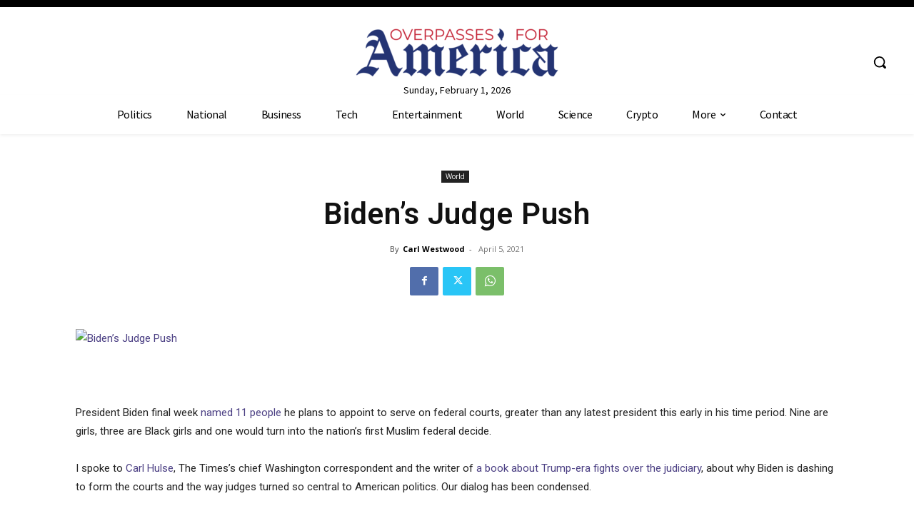

--- FILE ---
content_type: text/html; charset=utf-8
request_url: https://www.google.com/recaptcha/api2/aframe
body_size: 267
content:
<!DOCTYPE HTML><html><head><meta http-equiv="content-type" content="text/html; charset=UTF-8"></head><body><script nonce="6ndbd9riqSU8YBMaNzURNA">/** Anti-fraud and anti-abuse applications only. See google.com/recaptcha */ try{var clients={'sodar':'https://pagead2.googlesyndication.com/pagead/sodar?'};window.addEventListener("message",function(a){try{if(a.source===window.parent){var b=JSON.parse(a.data);var c=clients[b['id']];if(c){var d=document.createElement('img');d.src=c+b['params']+'&rc='+(localStorage.getItem("rc::a")?sessionStorage.getItem("rc::b"):"");window.document.body.appendChild(d);sessionStorage.setItem("rc::e",parseInt(sessionStorage.getItem("rc::e")||0)+1);localStorage.setItem("rc::h",'1769942055671');}}}catch(b){}});window.parent.postMessage("_grecaptcha_ready", "*");}catch(b){}</script></body></html>